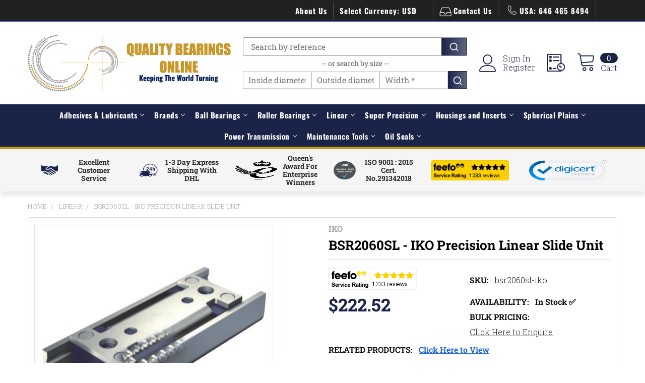

--- FILE ---
content_type: text/css
request_url: https://tags.srv.stackadapt.com/sa.css
body_size: -11
content:
:root {
    --sa-uid: '0-4b5fd0e1-ff29-598c-455f-7eb90170f535';
}